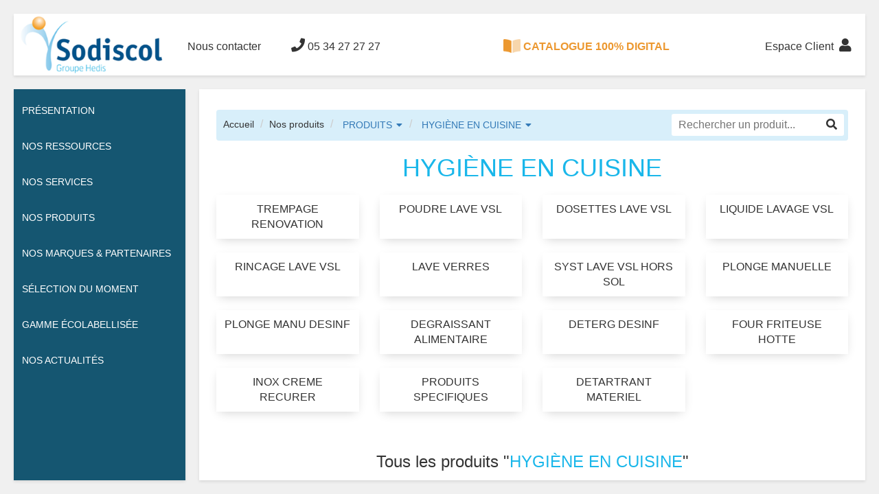

--- FILE ---
content_type: text/html; charset=utf-8
request_url: https://sodiscol.fr/nos-produits/3984/produits/3996/hygiene-en-cuisine/4
body_size: 62083
content:
<!DOCTYPE html>
<html lang="fr">
<head>
    <meta charset="utf-8">
    <meta http-equiv="X-UA-Compatible" content="IE=edge">
    <meta name="viewport" content="width=device-width, initial-scale=1">

    
        <title>HYGI&#200;NE EN CUISINE</title>


    <link href="https://fonts.googleapis.com/css?family=Raleway&display=swap" rel="stylesheet">
    <link href="/Content/Plugins/bootstrap-3.4.1-dist/css/bootstrap.css" rel="stylesheet"/>
<link href="/Content/Plugins/OwlCarousel2-2.3.4/dist/assets/owl.carousel.css" rel="stylesheet"/>
<link href="/Content/Plugins/OwlCarousel2-2.3.4/dist/assets/owl.theme.default.css" rel="stylesheet"/>
<link href="/Content/Plugins/font-awesome.css" rel="stylesheet"/>
<link href="/Content/Plugins/fontawesome-5.10.0/css/all.css" rel="stylesheet"/>
<link href="/Content/main.css" rel="stylesheet"/>
<link href="/Content/Plugins/lightbox/css/lightbox.css" rel="stylesheet"/>
<link href="/Content/site.css" rel="stylesheet"/>

    

    <style>
        .hedis-sidebar,
        .hedis-sidebar-menu > li > ul {
            background-color: #155671;
        }

        .hedis-sidebar-menu {
            padding: 5px 0px;
        }

        /*.hedis-sidebar-menu > li > ul {
                margin: -60px 0 0 0;
            }*/
        .hedis-navbar-visible-mobile a {
            position: relative;
        }

            .hedis-navbar-visible-mobile a > span {
                position: absolute;
                bottom: -10px;
                left: 50%;
                transform: translateX(-50%);
            }
    </style>
    <script>
        
        function axeptioUnloadJS(_id) {
            if (document.getElementById(_id) !== null) {
                document.getElementById(_id).remove();
            }
        }
        function axeptioLoadJS(_url, _callback = null, _id = null) {
            var scriptTag = document.createElement('script');
            scriptTag.src = _url;
            if (_id !== null && _id !== undefined) {
                scriptTag.id = _id;
            }
            console.log(scriptTag)
            console.log(_id)

            if (_callback !== null && _callback !== undefined && typeof _callback === 'function') {
                scriptTag.onload = _callback;
                scriptTag.onreadystatechange = _callback;
            }

            document.body.appendChild(scriptTag);
        }
        
        window.axeptioSettings = {
            clientId: "62a0774957d99f5a135303ec",
            cookiesVersion: "sodiscol-fr",
        };

        (function (d, s) {
            var t = d.getElementsByTagName(s)[0], e = d.createElement(s);
            e.async = true; e.src = "//static.axept.io/sdk.js";
            t.parentNode.insertBefore(e, t);
        })(document, "script");
    </script>

    <script>
        void 0 === window._axcb && (window._axcb = []);

        window._axcb.push(function (axeptio) {
            axeptio.on("cookies:complete", function (choices) {
                if (choices.GoogleRecaptcha) {
                    axeptioLoadJS('https://www.google.com/recaptcha/api.js');

                    var captchas = document.querySelectorAll('.g-recaptcha');
                    for (i = 0; i < captchas.length; ++i) {
                        captchas[i].innerHTML = '';
                        var form = captchas[i].closest("form");
                        form.querySelector("button[type=submit]").classList.remove("hidden");
                        form.querySelector(".googleRecaptchaUnavailable ").classList.add("hidden");
                    }
                }
                else {
                    console.log("captcha not available");
                    var captchas = document.querySelectorAll('.g-recaptcha');
                    for (i = 0; i < captchas.length; ++i) {
                        captchas[i].innerHTML = '';
                        var form = captchas[i].closest("form");
                        form.querySelector("button[type=submit]").classList.add("hidden");
                        form.querySelector(".googleRecaptchaUnavailable ").classList.remove("hidden");
                    }
                }
            });
        });
        
    </script>
</head>
<body class="catalogue">
    <div class="hedis-navbar">
        <div class="hedis-navbar-menu" style="display: flex;">
            <ul class="hedis-navbar-menu-left">
                <li>
                    <a href="/" style="padding: 0;">
                        <img src="/Images/logo.png?v=1.2" style="height: 90px;">
                    </a>
                </li>
                <li class="hidden-xs hidden-sm"><a href="/nous-contacter">Nous contacter</a></li>
                <li class="hidden-xs hidden-sm"><a href="tel:0534272727"><i class="fa fa-phone"></i> 05 34 27 27 27</a></li>
                <!--
                <li>
                    <a href="/nous-contacter">
                        <span><i class="fa fa-phone"></i>&nbsp;&nbsp;<b>Nous contacter</b></span>
                        <br />
                        <span style="font-size: 0.8em;opacity: 0.5;">05 58 76 04 84</span>
                    </a>
                </li>
                    -->
            </ul>
            <ul class="hedis-navbar-menu-middle" style="flex: 1; text-align: center;">
                <li class="hidden-xs hidden-sm"><a href="https://catalogue.groupe-hedis.com/.hygiene.professionnelle/" target="_blank" rel="noopener noreferrer" style="color: #ec9830;font-weight: bold;"><img src="/Images/icon_book_open.png" style="height: 20px;margin-top: -4px;" />&nbsp;CATALOGUE 100% DIGITAL</a></li>
            </ul>
            <ul class="hedis-navbar-menu-right">
                <!--
                <li>
                    <a href="/espace-client" class="text-right">
                        <span class="hidden-xs hidden-sm"><b>Espace Client</b>&nbsp;&nbsp;</span><i class="fa fa-user"></i>
                        <br />
                        <span class="hidden-xs hidden-sm" style="font-size: 0.8em;opacity: 0.5;">Connectez vous à votre espace client</span>
                    </a>
                </li>
                    -->

                <li class="hidden-xs"><a href="/espace-client"><span class="hidden-xs hidden-sm">Espace Client&nbsp;&nbsp;</span><i class="fa fa-user"></i></a></li>
                <li class="hidden-xs hidden-md hidden-lg"><a href="/nous-contacter"><i class="fa fa-phone"></i></a></li>
                <li class="hidden-xs hidden-md hidden-lg"><a href="https://catalogue.groupe-hedis.com/.hygiene.professionnelle/" target="_blank" rel="noopener noreferrer"><img src="/Images/icon_book_open_black.png" style="height: 20px;margin-top: -5px;" /></a></li>

                <li class="hidden-xs" id="hedis-search">
                    <a href="#" onclick="AfficherRecherche();"><i class="fa fa-search"></i><i class="fa fa-close"></i></a>
                    <div>
<form action="/NosProduits/Rechercher" method="get">                            <input id="hedis-search-input" type="text" name="motscles" placeholder="Rechercher un produit...">
                            <button type="submit"><i class="fa fa-arrow-right"></i></button>
</form>                    </div>
                </li>

                <li class="hedis-navbar-visible-mobile"><a onclick="$('body').toggleClass('show-sidebar');$('#hedis-search').removeClass('active');"><i class="fa fa-bars"></i><span>menu</span></a></li>
            </ul>
        </div>
    </div>

    <div class="hedis-sidebar">
        <div class="hedis-sidebar-body">
            <ul class="hedis-sidebar-menu">
                <!--
                <li id="hedis-sidebar-search">
<form action="/NosProduits/Rechercher" method="get">                        <div class="input-group">
                            <input type="text" name="motscles" class="form-control" placeholder="Rechercher...">
                            <div class="input-group-btn">
                                <button class="btn btn-default" type="submit">
                                    <i class="fa fa-search"></i>
                                </button>
                            </div>
                        </div>
</form>                </li>
                -->
                <li>
                    <a href="/presentation">Présentation</a>
                </li>
                <li class="hedis-sidebar-menu-is-list">
                    <a>Nos ressources</a>
                    <ul>
                        <li>
                            <a href="/nos-equipes">Nos équipes</a>
                        </li>
                        <li>
                            <a href="/en-chiffres">En chiffres</a>
                        </li>
                    </ul>
                </li>
                <li class="hedis-sidebar-menu-is-list">
                    <a>Nos services</a>
                    <ul>
                        <li>
                            <a href="/nos-services">Nos services associés</a>
                        </li>
                        <li>
                            <a href="/notre-expertise">Notre expertise</a>
                        </li>
                    </ul>
                </li>
                <li class="hedis-sidebar-menu-is-list">
                    <a>Nos Produits</a>
                    <ul>
                        <!--
                        <li>
                            <a href="#">Par secteur d'activité</a>
                        </li>
                            -->
                        <li>
                            <a href="/nos-produits/3984/produits/3996/hygiene-en-cuisine/4">Par gamme</a>
                        </li>
                        <li>
                            <a href="/NosProduits/Catalogue">Catalogue</a>
                        </li>
                        <!--
                        <li>
                            <a href="#">Fiches méthodes</a>
                        </li>
                        -->
                    </ul>
                </li>
                <li class="hedis-sidebar-menu-is-list">
                    <a>Nos Marques &amp; Partenaires</a>
                    <ul>
                        <li>
                            <a href="/nos-marques">Nos marques propres</a>
                        </li>
                        <li>
                            <a href="/nos-partenaires">Nos partenaires</a>
                        </li>
                    </ul>
                </li>
                <li>
                    <a href="/nos-produits/selection-du-moment">Sélection du moment</a>
                </li>
                <li>
                    <a href="/nos-produits/gamme-ecolabellisee/3984/produits">Gamme écolabellisée</a>
                </li>
                <li>
                    <a href="/actualites">Nos actualités</a>
                </li>
                <li class="visible-xs">
                    <a href="https://catalogue.groupe-hedis.com/.hygiene.professionnelle/" target="_blank" rel="noopener noreferrer">Catalogue 100% digital</a>
                </li>
                <li class="visible-xs">
                    <a href="/nous-contacter">Nous contacter</a>
                </li>
                <li class="visible-xs">
                    <a href="/espace-client">Espace client</a>
                </li>
            </ul>
        </div>
    </div>
    <div class="hedis-content hedis-navbar-padding">
        


        <div style="min-height: calc(100vh - 175px);">
            





<style>
    .breadcrumb-search {
        margin-top: -4px;
        margin-right: -4px;
        border-radius: 3px;
        background: #fff;
    }

        .breadcrumb-search input {
            background: transparent;
            border: none;
            padding: 5px 10px;
            outline: none;
        }

        .breadcrumb-search button {
            background: transparent;
            border: none;
            padding: 5px 10px;
        }

    .breadcrumb > li.breadcrumb-search:before {
        content: none;
    }

    @media (min-width: 991px) {
        .breadcrumb-flex {
            display: flex;
        }

            .breadcrumb-flex > .breadcrumb {
                flex: 1;
            }
    }

    @media (max-width: 991px) {
        .breadcrumb-search {
            margin-top: 15px;
        }

            .breadcrumb-search input {
                width: calc(100% - 45px);
            }
    }
</style>

<div class="container-fluid">
        <div class="row">
        <div class="col-xs-12">
            <div class="breadcrumb-flex" style="margin: 20px 0 0 0; padding: 10px 10px 7px 10px; background: #d8effa;border-radius: 4px;">
                <ul class="breadcrumb" style="margin:0;padding:0;background: transparent;">
                    <li><a href="/" style="font-size: 14px; color: #333;">Accueil</a></li>
                    <li><a href="/NosProduits/" style="font-size: 14px; color: #333;">Nos produits</a></li>
                        <li>
                            <div class="dropdown dropdown-breadcrumb" style="display: inline-block;">
                                <a class="btn btn-link" href="/nos-produits/3984/produits" style="font-size: 14px; padding: 0">PRODUITS</a>
                                
                                <button type="button" class="btn btn-link dropdown-toggle" data-toggle="dropdown" style="padding: 0;">
                                    <i class="fa fa-caret-down"></i>
                                </button>
                                <ul class="dropdown-menu">
                                            <li><a href="/nos-produits/3984/produits" style="background: #f5f5f5">PRODUITS</a></li>
                                            <li><a href="/nos-produits/4084/essuyage-ouate">ESSUYAGE / OUATE</a></li>
                                            <li><a href="/nos-produits/4134/environnement-protection">ENVIRONNEMENT PROTECTION</a></li>
                                            <li><a href="/nos-produits/4177/materiels-et-ustensiles">MATERIELS ET USTENSILES</a></li>
                                            <li><a href="/nos-produits/4255/doseurs-et-distributeurs">DOSEURS ET DISTRIBUTEURS</a></li>
                                            <li><a href="/nos-produits/4284/pieces-detachees">PIECES DETACHEES</a></li>
                                            <li><a href="/nos-produits/4289/prestations">PRESTATIONS</a></li>
                                </ul>
                            </div>
                        </li>
                                        <li>
                                            <div class="dropdown dropdown-breadcrumb" style="display: inline-block;">
                                                <a class="btn btn-link" href="/nos-produits/3984/produits/3996/hygiene-en-cuisine" style="font-size: 14px; padding: 0">HYGI&#200;NE EN CUISINE</a>
                                                
                                                <button type="button" class="btn btn-link dropdown-toggle" data-toggle="dropdown" style="padding: 0;">
                                                    <i class="fa fa-caret-down"></i>
                                                </button>
                                                <ul class="dropdown-menu">
                                                            <li><a href="/nos-produits/3984/produits/3985/hygiene-du-linge">HYGI&#200;NE DU LINGE</a></li>
                                                            <li><a href="/nos-produits/3984/produits/3996/hygiene-en-cuisine" style="background: #f5f5f5">HYGI&#200;NE EN CUISINE</a></li>
                                                            <li><a href="/nos-produits/3984/produits/4015/hygiene-des-sols">HYGI&#200;NE DES SOLS</a></li>
                                                            <li><a href="/nos-produits/3984/produits/4030/hygiene-corporelle">HYGI&#200;NE CORPORELLE</a></li>
                                                            <li><a href="/nos-produits/3984/produits/4044/hebergement-et-surfaces">HEBERGEMENT ET SURFACES</a></li>
                                                            <li><a href="/nos-produits/3984/produits/4064/droguerie">DROGUERIE</a></li>
                                                            <li><a href="/nos-produits/3984/produits/4075/industrie">INDUSTRIE</a></li>
                                                            <li><a href="/nos-produits/3984/produits/4078/piscine">PISCINE</a></li>
                                                            <li><a href="/nos-produits/3984/produits/4080/medical">MEDICAL</a></li>
                                                            <li><a href="/nos-produits/3984/produits/4082/lingettes">LINGETTES</a></li>
                                                </ul>
                                            </div>
                                        </li>
                </ul>
                <div class="breadcrumb-search" style="align-self: center;">
<form action="/NosProduits/Rechercher" method="get">                        <input type="text" name="motscles" placeholder="Rechercher un produit...">
                        <button type="submit"><i class="fa fa-search"></i></button>
</form>                </div>

                
            </div>
        </div>
    </div>

        <div class="row">
            <div class="col-xs-12 text-center">
                <h1><span class="is-blue">HYGI&#200;NE EN CUISINE</span></h1>
            </div>
            <!-- afficher les familles -->
            <div class="row catalogue" style="margin: 30px 0;">
                                            <div class="col-xs-12 col-sm-4 col-lg-4 col-lg-3">
                                                <a href="/nos-produits/3984/produits/3996/hygiene-en-cuisine/3997/trempage-renovation" class="no-decoration">
                                                    <div class="catalogue-famille">
                                                        <div class="catalogue-famille-designation">TREMPAGE RENOVATION</div>
                                                    </div>
                                                </a>
                                            </div>
                                            <div class="col-xs-12 col-sm-4 col-lg-4 col-lg-3">
                                                <a href="/nos-produits/3984/produits/3996/hygiene-en-cuisine/3998/poudre-lave-vsl" class="no-decoration">
                                                    <div class="catalogue-famille">
                                                        <div class="catalogue-famille-designation">POUDRE LAVE VSL</div>
                                                    </div>
                                                </a>
                                            </div>
                                            <div class="col-xs-12 col-sm-4 col-lg-4 col-lg-3">
                                                <a href="/nos-produits/3984/produits/3996/hygiene-en-cuisine/3999/dosettes-lave-vsl" class="no-decoration">
                                                    <div class="catalogue-famille">
                                                        <div class="catalogue-famille-designation">DOSETTES LAVE VSL</div>
                                                    </div>
                                                </a>
                                            </div>
                                            <div class="col-xs-12 col-sm-4 col-lg-4 col-lg-3">
                                                <a href="/nos-produits/3984/produits/3996/hygiene-en-cuisine/4000/liquide-lavage-vsl" class="no-decoration">
                                                    <div class="catalogue-famille">
                                                        <div class="catalogue-famille-designation">LIQUIDE LAVAGE VSL</div>
                                                    </div>
                                                </a>
                                            </div>
                                            <div class="col-xs-12 col-sm-4 col-lg-4 col-lg-3">
                                                <a href="/nos-produits/3984/produits/3996/hygiene-en-cuisine/4001/rincage-lave-vsl" class="no-decoration">
                                                    <div class="catalogue-famille">
                                                        <div class="catalogue-famille-designation">RINCAGE LAVE VSL</div>
                                                    </div>
                                                </a>
                                            </div>
                                            <div class="col-xs-12 col-sm-4 col-lg-4 col-lg-3">
                                                <a href="/nos-produits/3984/produits/3996/hygiene-en-cuisine/4002/lave-verres" class="no-decoration">
                                                    <div class="catalogue-famille">
                                                        <div class="catalogue-famille-designation">LAVE VERRES</div>
                                                    </div>
                                                </a>
                                            </div>
                                            <div class="col-xs-12 col-sm-4 col-lg-4 col-lg-3">
                                                <a href="/nos-produits/3984/produits/3996/hygiene-en-cuisine/4003/syst-lave-vsl-hors-sol" class="no-decoration">
                                                    <div class="catalogue-famille">
                                                        <div class="catalogue-famille-designation">SYST LAVE VSL HORS SOL</div>
                                                    </div>
                                                </a>
                                            </div>
                                            <div class="col-xs-12 col-sm-4 col-lg-4 col-lg-3">
                                                <a href="/nos-produits/3984/produits/3996/hygiene-en-cuisine/4004/plonge-manuelle" class="no-decoration">
                                                    <div class="catalogue-famille">
                                                        <div class="catalogue-famille-designation">PLONGE MANUELLE</div>
                                                    </div>
                                                </a>
                                            </div>
                                            <div class="col-xs-12 col-sm-4 col-lg-4 col-lg-3">
                                                <a href="/nos-produits/3984/produits/3996/hygiene-en-cuisine/4005/plonge-manu-desinf" class="no-decoration">
                                                    <div class="catalogue-famille">
                                                        <div class="catalogue-famille-designation">PLONGE MANU DESINF</div>
                                                    </div>
                                                </a>
                                            </div>
                                            <div class="col-xs-12 col-sm-4 col-lg-4 col-lg-3">
                                                <a href="/nos-produits/3984/produits/3996/hygiene-en-cuisine/4006/degraissant-alimentaire" class="no-decoration">
                                                    <div class="catalogue-famille">
                                                        <div class="catalogue-famille-designation">DEGRAISSANT ALIMENTAIRE</div>
                                                    </div>
                                                </a>
                                            </div>
                                            <div class="col-xs-12 col-sm-4 col-lg-4 col-lg-3">
                                                <a href="/nos-produits/3984/produits/3996/hygiene-en-cuisine/4007/deterg-desinf" class="no-decoration">
                                                    <div class="catalogue-famille">
                                                        <div class="catalogue-famille-designation">DETERG DESINF</div>
                                                    </div>
                                                </a>
                                            </div>
                                            <div class="col-xs-12 col-sm-4 col-lg-4 col-lg-3">
                                                <a href="/nos-produits/3984/produits/3996/hygiene-en-cuisine/4008/four-friteuse-hotte" class="no-decoration">
                                                    <div class="catalogue-famille">
                                                        <div class="catalogue-famille-designation">FOUR FRITEUSE HOTTE</div>
                                                    </div>
                                                </a>
                                            </div>
                                            <div class="col-xs-12 col-sm-4 col-lg-4 col-lg-3">
                                                <a href="/nos-produits/3984/produits/3996/hygiene-en-cuisine/4009/inox-creme-recurer" class="no-decoration">
                                                    <div class="catalogue-famille">
                                                        <div class="catalogue-famille-designation">INOX CREME RECURER</div>
                                                    </div>
                                                </a>
                                            </div>
                                            <div class="col-xs-12 col-sm-4 col-lg-4 col-lg-3">
                                                <a href="/nos-produits/3984/produits/3996/hygiene-en-cuisine/4012/produits-specifiques" class="no-decoration">
                                                    <div class="catalogue-famille">
                                                        <div class="catalogue-famille-designation">PRODUITS SPECIFIQUES</div>
                                                    </div>
                                                </a>
                                            </div>
                                            <div class="col-xs-12 col-sm-4 col-lg-4 col-lg-3">
                                                <a href="/nos-produits/3984/produits/3996/hygiene-en-cuisine/4013/detartrant-materiel" class="no-decoration">
                                                    <div class="catalogue-famille">
                                                        <div class="catalogue-famille-designation">DETARTRANT MATERIEL</div>
                                                    </div>
                                                </a>
                                            </div>
            </div>
        </div>
        <!-- afficher les articles -->
        <div class="row">
            <h2 class="text-center" style="font-size: 1.5em;">Tous les produits "<span class="is-blue">HYGI&#200;NE EN CUISINE</span>"</h2>
            <br />

            <div >
                <div id="filtres-content" >
                            <form id="formFiltres" action="/nos-produits/3984/produits/3996/hygiene-en-cuisine">
            <input type="hidden" name="page" value="1">

                                        <div class="col-xs-6 col-md-3">
                                            <div class="form-group">
                                                <input type="hidden" name="Champs[0].Champs" value="WC-NewW">
                                                <input type="hidden" name="Champs[0].Type" value="SINGLE">
                                                <label class="control-label">Gamme &#233;colabellis&#233;e</label>
                                                <select class="form-control" name="Champs[0].ListeV" id="WC-NewW" data-live-search="true" title="indéfini">
                                                    <option value="" >&nbsp;</option>
<option value="X" >X</option>                                                </select>
                                            </div>
                                        </div>

                            <div class="col-xs-6 col-md-3">
                                <div class="form-group">
                                    <label class="control-label">Marques</label>
                                    <select class="form-control" name="marque" id="marques" data-live-search="true">
                                        <option value="">Toutes les marques</option>
<option value="2057" >ASTRABAG</option><option value="2059" >ASTRALAV</option><option value="2060" >ASTRASURF</option><option value="615" >DESTY</option><option value="2039" >Divermite®</option><option value="2030" >EKILIBRE</option><option value="616" >FAR</option><option value="1989" >GAMME AO HEDIS</option><option value="1708" >INOVEO</option><option value="2028" >LE VRAI PROFESSIONNEL</option><option value="1709" >OPTIMAX</option><option value="2067" >PURASURF</option><option value="897" >QuattroSelect®</option><option value="709" >SafePack</option><option value="890" >SmartDose®</option><option value="2069" >TEKBIO</option>                                    </select>
                                </div>
                            </div>
            <div class="col-xs-6 col-md-3">
                <label class="control-label"><span style="visibility: hidden;">valider</span></label>
                <button type="submit" class="btn btn-primary form-control">Valider</button>
            </div>
        </form>

                </div>
            </div>
            <div class="col-xs-12 text-center">
                        <ul class="pagination" style="margin-top: 0px;">
                            <li >
                    <a href="/nos-produits/3984/produits/3996/hygiene-en-cuisine/1">
                        1
                    </a>
                </li>
                <li >
                    <a href="/nos-produits/3984/produits/3996/hygiene-en-cuisine/2">
                        2
                    </a>
                </li>
                <li >
                    <a href="/nos-produits/3984/produits/3996/hygiene-en-cuisine/3">
                        3
                    </a>
                </li>
                <li class="active">
                    <a href="/nos-produits/3984/produits/3996/hygiene-en-cuisine/4">
                        4
                    </a>
                </li>
                <li >
                    <a href="/nos-produits/3984/produits/3996/hygiene-en-cuisine/5">
                        5
                    </a>
                </li>
                <li >
                    <a href="/nos-produits/3984/produits/3996/hygiene-en-cuisine/6">
                        6
                    </a>
                </li>
                <li >
                    <a href="/nos-produits/3984/produits/3996/hygiene-en-cuisine/7">
                        7
                    </a>
                </li>
                    </ul>

            </div>
        </div>
        <div class="row catalogue">
    <div class="col-xs-12 col-sm-4 col-lg-50">
        <a href="/nos-produits/fiche-produit/3984/produits/3996/hygiene-en-cuisine/22403/far-plonge-manuelle-1l-060-" class="no-decoration">
            <article>
                <div class="image" style="background-image: url('https://sodiscol.fr/photos/zooms/22403.jpg'), url('/Images/not-found.png');"></div>
                <div class="body">
                    <h4>FAR PLONGE MANUELLE 1L (060)</h4>
                    <span class="reference">Réf. 881514</span>
                    <!--
                    <div class="description">
                        Liquide de lavage de la vaisselle à la main.<br/>Dissout les graisses et &hellip;
                    </div>
                        -->
                </div>
            </article>
        </a>
    </div>
    <div class="col-xs-12 col-sm-4 col-lg-50">
        <a href="/nos-produits/fiche-produit/3984/produits/3996/hygiene-en-cuisine/22512/astralav-plonge-manuelle-concentre-5l-8-" class="no-decoration">
            <article>
                <div class="image" style="background-image: url('https://sodiscol.fr/photos/zooms/22512.jpg'), url('/Images/not-found.png');"></div>
                <div class="body">
                    <h4>ASTRALAV PLONGE MANUELLE CONCENTRE 5L (8)</h4>
                    <span class="reference">Réf. 881115</span>
                    <!--
                    <div class="description">
                        Liquide pour vaisselle manuelle
                    </div>
                        -->
                </div>
            </article>
        </a>
    </div>
    <div class="col-xs-12 col-sm-4 col-lg-50">
        <a href="/nos-produits/fiche-produit/3984/produits/3996/hygiene-en-cuisine/22513/astralav-plonge-manuelle-concentre-flacon-1l-9-" class="no-decoration">
            <article>
                <div class="image" style="background-image: url('https://sodiscol.fr/photos/zooms/22513.jpg'), url('/Images/not-found.png');"></div>
                <div class="body">
                    <h4>ASTRALAV PLONGE MANUELLE CONCENTRE FLACON 1L (9)</h4>
                    <span class="reference">Réf. 881116</span>
                    <!--
                    <div class="description">
                        Liquide pour vaisselle manuelle
                    </div>
                        -->
                </div>
            </article>
        </a>
    </div>
        <div class="clearfix visible-md-block"></div>
        <div class="clearfix visible-sm-block"></div>
    <div class="col-xs-12 col-sm-4 col-lg-50">
        <a href="/nos-produits/fiche-produit/3984/produits/3996/hygiene-en-cuisine/22532/far-plonge-manuelle-5l-132-" class="no-decoration">
            <article>
                <div class="image" style="background-image: url('https://sodiscol.fr/photos/zooms/22532.jpg'), url('/Images/not-found.png');"></div>
                <div class="body">
                    <h4>FAR PLONGE MANUELLE 5L (132)</h4>
                    <span class="reference">Réf. 881586</span>
                    <!--
                    <div class="description">
                        Liquide de lavage de la vaisselle à la main.<br/>Dissout les graisses et &hellip;
                    </div>
                        -->
                </div>
            </article>
        </a>
    </div>
    <div class="col-xs-12 col-sm-4 col-lg-50">
        <a href="/nos-produits/fiche-produit/3984/produits/3996/hygiene-en-cuisine/15495/plonge-manuelle-desinfectante-5l-conc-m-2in1" class="no-decoration">
            <article>
                <div class="image" style="background-image: url('https://sodiscol.fr/photos/zooms/15495.jpg'), url('/Images/not-found.png');"></div>
                <div class="body">
                    <h4>PLONGE MANUELLE DESINFECTANTE 5L CONC M-2IN1</h4>
                    <span class="reference">Réf. 521142</span>
                    <!--
                    <div class="description">
                        
                    </div>
                        -->
                </div>
            </article>
        </a>
    </div>
        <div class="clearfix visible-lg-block"></div>
    <div class="col-xs-12 col-sm-4 col-lg-50">
        <a href="/nos-produits/fiche-produit/3984/produits/3996/hygiene-en-cuisine/17216/optimax-plonge-manuelle-desinfectante-1l" class="no-decoration">
            <article>
                <div class="image" style="background-image: url('https://sodiscol.fr/photos/zooms/17216.jpg'), url('/Images/not-found.png');"></div>
                <div class="body">
                    <h4>OPTIMAX PLONGE MANUELLE DESINFECTANTE 1L</h4>
                    <span class="reference">Réf. 527682</span>
                    <!--
                    <div class="description">
                        
                    </div>
                        -->
                </div>
            </article>
        </a>
    </div>
        <div class="clearfix visible-md-block"></div>
        <div class="clearfix visible-sm-block"></div>
    <div class="col-xs-12 col-sm-4 col-lg-50">
        <a href="/nos-produits/fiche-produit/3984/produits/3996/hygiene-en-cuisine/17217/optimax-plonge-manuelle-desinfectante-5l" class="no-decoration">
            <article>
                <div class="image" style="background-image: url('https://sodiscol.fr/photos/zooms/17217.jpg'), url('/Images/not-found.png');"></div>
                <div class="body">
                    <h4>OPTIMAX PLONGE MANUELLE DESINFECTANTE 5L</h4>
                    <span class="reference">Réf. 527684</span>
                    <!--
                    <div class="description">
                        
                    </div>
                        -->
                </div>
            </article>
        </a>
    </div>
    <div class="col-xs-12 col-sm-4 col-lg-50">
        <a href="/nos-produits/fiche-produit/3984/produits/3996/hygiene-en-cuisine/18358/plonge-manuelle-desinfectante-23kg-conc-m-2in1" class="no-decoration">
            <article>
                <div class="image" style="background-image: url('https://sodiscol.fr/photos/zooms/18358.jpg'), url('/Images/not-found.png');"></div>
                <div class="body">
                    <h4>PLONGE MANUELLE DESINFECTANTE 23KG CONC M-2IN1</h4>
                    <span class="reference">Réf. 531528</span>
                    <!--
                    <div class="description">
                        Détergent Désinfectant Moussant E?cace même en eaux très dures.<br/>Compa&hellip;
                    </div>
                        -->
                </div>
            </article>
        </a>
    </div>
    <div class="col-xs-12 col-sm-4 col-lg-50">
        <a href="/nos-produits/fiche-produit/3984/produits/3996/hygiene-en-cuisine/22314/far-plonge-manuelle-desinfectante-5l-062-" class="no-decoration">
            <article>
                <div class="image" style="background-image: url('https://sodiscol.fr/photos/zooms/22314.jpg'), url('/Images/not-found.png');"></div>
                <div class="body">
                    <h4>FAR PLONGE MANUELLE DESINFECTANTE 5L (062)</h4>
                    <span class="reference">Réf. 881568</span>
                    <!--
                    <div class="description">
                        Liquide de lavage désinfectant de la vaisselle à la main. <br/>Dissout le&hellip;
                    </div>
                        -->
                </div>
            </article>
        </a>
    </div>
        <div class="clearfix visible-md-block"></div>
        <div class="clearfix visible-sm-block"></div>
    <div class="col-xs-12 col-sm-4 col-lg-50">
        <a href="/nos-produits/fiche-produit/3984/produits/3996/hygiene-en-cuisine/708/detergent-degraissant-alimentaire-10l-delta-poltech" class="no-decoration">
            <article>
                <div class="image" style="background-image: url('https://sodiscol.fr/photos/zooms/708.jpg'), url('/Images/not-found.png');"></div>
                <div class="body">
                    <h4>DETERGENT DEGRAISSANT ALIMENTAIRE 10L DELTA POLTECH</h4>
                    <span class="reference">Réf. 004790</span>
                    <!--
                    <div class="description">
                        Nettoyant alimentaire dusage général à haut pouvoir dégraissant. Utili&hellip;
                    </div>
                        -->
                </div>
            </article>
        </a>
    </div>
        <div class="clearfix visible-lg-block"></div>
    <div class="col-xs-12 col-sm-4 col-lg-50">
        <a href="/nos-produits/fiche-produit/3984/produits/3996/hygiene-en-cuisine/2727/suma-san-d10-1-5l-degraissant-desinfectant-haute" class="no-decoration">
            <article>
                <div class="image" style="background-image: url('https://sodiscol.fr/photos/zooms/2727.jpg'), url('/Images/not-found.png');"></div>
                <div class="body">
                    <h4>SUMA SAN D10.1 5L DEGRAISSANT DESINFECTANT HAUTE</h4>
                    <span class="reference">Réf. 027753</span>
                    <!--
                    <div class="description">
                        Dégraissant,désinfectant auto-moussant bactéricice,fongicide alimentai&hellip;
                    </div>
                        -->
                </div>
            </article>
        </a>
    </div>
    <div class="col-xs-12 col-sm-4 col-lg-50">
        <a href="/nos-produits/fiche-produit/3984/produits/3996/hygiene-en-cuisine/2792/suma-force-break-up-d3-5-5l-produit-degraissant-puissant" class="no-decoration">
            <article>
                <div class="image" style="background-image: url('https://sodiscol.fr/photos/zooms/2792.jpg'), url('/Images/not-found.png');"></div>
                <div class="body">
                    <h4>SUMA FORCE (BREAK UP) D3.5 5L PRODUIT DEGRAISSANT PUISSANT</h4>
                    <span class="reference">Réf. 027894</span>
                    <!--
                    <div class="description">
                        Liquide dégraissant concentré, détergent alcalin pour le nettoyage man&hellip;
                    </div>
                        -->
                </div>
            </article>
        </a>
    </div>
        <div class="clearfix visible-md-block"></div>
        <div class="clearfix visible-sm-block"></div>
    <div class="col-xs-12 col-sm-4 col-lg-50">
        <a href="/nos-produits/fiche-produit/3984/produits/3996/hygiene-en-cuisine/2962/detergent-degraissant-desinf-chlore-5l-suma-chlorsan-d10-4" class="no-decoration">
            <article>
                <div class="image" style="background-image: url('https://sodiscol.fr/photos/zooms/2962.jpg'), url('/Images/not-found.png');"></div>
                <div class="body">
                    <h4>DETERGENT DEGRAISSANT DESINF CHLORE 5L SUMA CHLORSAN D10.4</h4>
                    <span class="reference">Réf. 028209</span>
                    <!--
                    <div class="description">
                        Dégraissant désinfectant bactéricide NFT 73201 à 0,25%. Utilisable en &hellip;
                    </div>
                        -->
                </div>
            </article>
        </a>
    </div>
    <div class="col-xs-12 col-sm-4 col-lg-50">
        <a href="/nos-produits/fiche-produit/3984/produits/3996/hygiene-en-cuisine/4902/lvp-detergent-degraissant-fort-multi-usages-5l" class="no-decoration">
            <article>
                <div class="image" style="background-image: url('https://sodiscol.fr/photos/zooms/4902.jpg'), url('/Images/not-found.png');"></div>
                <div class="body">
                    <h4>LVP DETERGENT DEGRAISSANT FORT MULTI-USAGES 5L</h4>
                    <span class="reference">Réf. 055560</span>
                    <!--
                    <div class="description">
                        Degraisse toutes les surfaces<br/>efficasse dés 1% <br/>solubkle en eau froi&hellip;
                    </div>
                        -->
                </div>
            </article>
        </a>
    </div>
    <div class="col-xs-12 col-sm-4 col-lg-50">
        <a href="/nos-produits/fiche-produit/3984/produits/3996/hygiene-en-cuisine/6334/detergent-degraissant-puissant-5l-suma-degreaser-d3-9-pureco" class="no-decoration">
            <article>
                <div class="image" style="background-image: url('https://sodiscol.fr/photos/zooms/6334.jpg'), url('/Images/not-found.png');"></div>
                <div class="body">
                    <h4>DETERGENT DEGRAISSANT PUISSANT 5L SUMA DEGREASER D3.9 PURECO</h4>
                    <span class="reference">Réf. 114155</span>
                    <!--
                    <div class="description">
                        Dégraissant puissant hautement alcalin pour l'entretien des surfaces s&hellip;
                    </div>
                        -->
                </div>
            </article>
        </a>
    </div>
        <div class="clearfix visible-lg-block"></div>
        <div class="clearfix visible-md-block"></div>
        <div class="clearfix visible-sm-block"></div>
    <div class="col-xs-12 col-sm-4 col-lg-50">
        <a href="/nos-produits/fiche-produit/3984/produits/3996/hygiene-en-cuisine/7362/desty-green-degraissant-multi-usages-5l-green-r-all" class="no-decoration">
            <article>
                <div class="image" style="background-image: url('https://sodiscol.fr/photos/zooms/7362.jpg'), url('/Images/not-found.png');"></div>
                <div class="body">
                    <h4>DESTY GREEN DEGRAISSANT MULTI USAGES 5L/GREEN R ALL</h4>
                    <span class="reference">Réf. 504287</span>
                    <!--
                    <div class="description">
                        Nettoyant dégraissant multi usages très performant. Prêt à l'emploi ou&hellip;
                    </div>
                        -->
                </div>
            </article>
        </a>
    </div>
    <div class="col-xs-12 col-sm-4 col-lg-50">
        <a href="/nos-produits/fiche-produit/3984/produits/3996/hygiene-en-cuisine/12916/detergent-degraissant-desinfectant-chlore-26kg-s-2in1-cl" class="no-decoration">
            <article>
                <div class="image" style="background-image: url('https://sodiscol.fr/photos/zooms/12916.jpg'), url('/Images/not-found.png');"></div>
                <div class="body">
                    <h4>DETERGENT DEGRAISSANT DESINFECTANT CHLORE 26KG S-2IN1 CL</h4>
                    <span class="reference">Réf. 513813</span>
                    <!--
                    <div class="description">
                        Détergent alcalin désinfectant moussant chloré pour le nettoyage des s&hellip;
                    </div>
                        -->
                </div>
            </article>
        </a>
    </div>
    <div class="col-xs-12 col-sm-4 col-lg-50">
        <a href="/nos-produits/fiche-produit/3984/produits/3996/hygiene-en-cuisine/12917/detergent-degraissant-desinfectant-23kg-concentre-s-2in1" class="no-decoration">
            <article>
                <div class="image" style="background-image: url('https://sodiscol.fr/photos/zooms/12917.jpg'), url('/Images/not-found.png');"></div>
                <div class="body">
                    <h4>DETERGENT DEGRAISSANT DESINFECTANT 23KG CONCENTRE S-2IN1</h4>
                    <span class="reference">Réf. 513814</span>
                    <!--
                    <div class="description">
                        Détergent désinfectant moussant non chloré pour surfaces fragiles
                    </div>
                        -->
                </div>
            </article>
        </a>
    </div>
        <div class="clearfix visible-md-block"></div>
        <div class="clearfix visible-sm-block"></div>
    <div class="col-xs-12 col-sm-4 col-lg-50">
        <a href="/nos-produits/fiche-produit/3984/produits/3996/hygiene-en-cuisine/12963/detergent-degraissant-desinfectant-chlore-5l-s-2in1-cl" class="no-decoration">
            <article>
                <div class="image" style="background-image: url('https://sodiscol.fr/photos/zooms/12963.jpg'), url('/Images/not-found.png');"></div>
                <div class="body">
                    <h4>DETERGENT DEGRAISSANT DESINFECTANT CHLORE 5L S-2IN1 CL</h4>
                    <span class="reference">Réf. 513788</span>
                    <!--
                    <div class="description">
                        Détergent alcalin désinfectant moussant chloré pour le nettoyage des s&hellip;
                    </div>
                        -->
                </div>
            </article>
        </a>
    </div>
    <div class="col-xs-12 col-sm-4 col-lg-50">
        <a href="/nos-produits/fiche-produit/3984/produits/3996/hygiene-en-cuisine/13029/detergent-degraissant-desinfectant-5l-concentre-s-2in1" class="no-decoration">
            <article>
                <div class="image" style="background-image: url('https://sodiscol.fr/photos/zooms/13029.jpg'), url('/Images/not-found.png');"></div>
                <div class="body">
                    <h4>DETERGENT DEGRAISSANT DESINFECTANT 5L CONCENTRE S-2IN1</h4>
                    <span class="reference">Réf. 513790</span>
                    <!--
                    <div class="description">
                        
                    </div>
                        -->
                </div>
            </article>
        </a>
    </div>
        <div class="clearfix visible-lg-block"></div>
    <div class="col-xs-12 col-sm-4 col-lg-50">
        <a href="/nos-produits/fiche-produit/3984/produits/3996/hygiene-en-cuisine/17194/optimax-detergent-degraissant-desinfectant-moussant-5l" class="no-decoration">
            <article>
                <div class="image" style="background-image: url('https://sodiscol.fr/photos/zooms/17194.jpg'), url('/Images/not-found.png');"></div>
                <div class="body">
                    <h4>OPTIMAX DETERGENT DEGRAISSANT DESINFECTANT MOUSSANT 5L</h4>
                    <span class="reference">Réf. 527690</span>
                    <!--
                    <div class="description">
                        
                    </div>
                        -->
                </div>
            </article>
        </a>
    </div>
        <div class="clearfix visible-md-block"></div>
        <div class="clearfix visible-sm-block"></div>
    <div class="col-xs-12 col-sm-4 col-lg-50">
        <a href="/nos-produits/fiche-produit/3984/produits/3996/hygiene-en-cuisine/17200/optimax-detergent-desinfectant-inox-degraissant-750ml-pae" class="no-decoration">
            <article>
                <div class="image" style="background-image: url('https://sodiscol.fr/photos/zooms/17200.jpg'), url('/Images/not-found.png');"></div>
                <div class="body">
                    <h4>OPTIMAX DETERGENT DESINFECTANT INOX DEGRAISSANT 750ML PAE</h4>
                    <span class="reference">Réf. 527701</span>
                    <!--
                    <div class="description">
                        
                    </div>
                        -->
                </div>
            </article>
        </a>
    </div>
    <div class="col-xs-12 col-sm-4 col-lg-50">
        <a href="/nos-produits/fiche-produit/3984/produits/3996/hygiene-en-cuisine/17213/optimax-detergent-degraissant-desinfectant-5l" class="no-decoration">
            <article>
                <div class="image" style="background-image: url('https://sodiscol.fr/photos/zooms/17213.jpg'), url('/Images/not-found.png');"></div>
                <div class="body">
                    <h4>OPTIMAX DETERGENT DEGRAISSANT DESINFECTANT 5L</h4>
                    <span class="reference">Réf. 527693</span>
                    <!--
                    <div class="description">
                        
                    </div>
                        -->
                </div>
            </article>
        </a>
    </div>
    <div class="col-xs-12 col-sm-4 col-lg-50">
        <a href="/nos-produits/fiche-produit/3984/produits/3996/hygiene-en-cuisine/17360/desty-detergent-degraissant-desinfectant-5kg-concentre-48-" class="no-decoration">
            <article>
                <div class="image" style="background-image: url('https://sodiscol.fr/photos/zooms/17360.jpg'), url('/Images/not-found.png');"></div>
                <div class="body">
                    <h4>DESTY DETERGENT DEGRAISSANT DESINFECTANT 5KG CONCENTRE  (48)</h4>
                    <span class="reference">Réf. 527882</span>
                    <!--
                    <div class="description">
                        Dégraissant désinfectant alimentaire<br/>Désinfectant neutre et inodore<br/>&hellip;
                    </div>
                        -->
                </div>
            </article>
        </a>
    </div>
        <div class="clearfix visible-md-block"></div>
        <div class="clearfix visible-sm-block"></div>
        </div>
        <div>
            <div class="col-xs-12 text-center">
                        <ul class="pagination" style="margin-top: 20px;">
                            <li >
                    <a href="/nos-produits/3984/produits/3996/hygiene-en-cuisine/1">
                        1
                    </a>
                </li>
                <li >
                    <a href="/nos-produits/3984/produits/3996/hygiene-en-cuisine/2">
                        2
                    </a>
                </li>
                <li >
                    <a href="/nos-produits/3984/produits/3996/hygiene-en-cuisine/3">
                        3
                    </a>
                </li>
                <li class="active">
                    <a href="/nos-produits/3984/produits/3996/hygiene-en-cuisine/4">
                        4
                    </a>
                </li>
                <li >
                    <a href="/nos-produits/3984/produits/3996/hygiene-en-cuisine/5">
                        5
                    </a>
                </li>
                <li >
                    <a href="/nos-produits/3984/produits/3996/hygiene-en-cuisine/6">
                        6
                    </a>
                </li>
                <li >
                    <a href="/nos-produits/3984/produits/3996/hygiene-en-cuisine/7">
                        7
                    </a>
                </li>
                    </ul>

                <div>Affichage des articles 73 à 97 sur 155</div>
            </div>
        </div>
</div>





        </div>

        <footer>
            <div class="container-fluid">
                <div class="row plan-site">
                    <div class="col-xs-12 col-md-3">
                        <a href="/"><img src="/Images/logo_sodiscol.png" class="img-responsive footer-logo"></a>
                        <br>
                        <br>
                        <p>
                            <br>
                            <span id="rAdresse1">13 rue des Battants</span>
                            <br>
                            <span id="rAdresse2">31140 SAINT ALBAN</span>
                        </p>
                        <p><a href="mailto:contact@sodiscol.fr"><i class="fas fa-at"></i> <span id="rEmail">contact@sodiscol.fr</span></a></p>
                        <p><a href="tel:+ (33) 05 34 27 27 27"><i class="fas fa-phone "></i> <span id="rTel">+ (33) 05 34 27 27 27</span></a></p>
                    </div>
                    <div class="col-xs-12 col-md-9" style="margin-top: 50px;">
                        <div class="row">
                            <div class="col-xs-12 col-md-6 col-lg-4">
                                <label>A propos</label>
                                <ul>
                                    <li><a href="/presentation">Présentation</a></li>
                                    <li><a href="/nos-equipes">Nos équipes</a></li>
                                    <li><a href="/en-chiffres">En chiffres</a></li>
                                    <li><a href="/nos-services">Nos services associés</a></li>
                                    <li><a href="/notre-expertise">Notre expertise</a></li>
                                    <li><a href="/nos-marques">Nos marques propres</a></li>
                                    <li><a href="/nos-partenaires">Nos partenaires</a></li>
                                    <li><a href="/actualites">Nos actualités</a></li>
                                </ul>
                            </div>
                            <div class="col-xs-12 col-md-6 col-lg-4">
                                <label>Nos produits</label>
                                <ul>
                                        <li>
                                            <a href="/nos-produits/3984/produits">
                                                PRODUITS
                                            </a>
                                        </li>
                                        <li>
                                            <a href="/nos-produits/4084/essuyage-ouate">
                                                ESSUYAGE / OUATE
                                            </a>
                                        </li>
                                        <li>
                                            <a href="/nos-produits/4134/environnement-protection">
                                                ENVIRONNEMENT PROTECTION
                                            </a>
                                        </li>
                                        <li>
                                            <a href="/nos-produits/4177/materiels-et-ustensiles">
                                                MATERIELS ET USTENSILES
                                            </a>
                                        </li>
                                        <li>
                                            <a href="/nos-produits/4255/doseurs-et-distributeurs">
                                                DOSEURS ET DISTRIBUTEURS
                                            </a>
                                        </li>
                                        <li>
                                            <a href="/nos-produits/4284/pieces-detachees">
                                                PIECES DETACHEES
                                            </a>
                                        </li>
                                        <li>
                                            <a href="/nos-produits/4289/prestations">
                                                PRESTATIONS
                                            </a>
                                        </li>
                                </ul>
                                <ul>
                                    <li><a href="/NosProduits/Catalogue">Catalogue</a></li>
                                    <li><a href="/nos-produits/selection-du-moment">Sélection du moment</a></li>
                                    <li><a href="/nos-produits/gamme-ecolabellisee/3984/produits">Gamme écolabellisée</a></li>
                                </ul>
                            </div>
                            <div class="col-xs-12 col-md-6 col-lg-3">
                                <label>Nous recrutons</label>
                                <ul>
                                    <!--<li><a target="_blank" href="http://hedis.maquettes-asw.com/" rel="noopener noreferrer">Politique RH</a></li>-->
                                    <li><a target="_blank" href="https://www.groupe-hedis.com/Home/Carriere" rel="noopener noreferrer">Carrières</a></li>
                                    <li><a target="_blank" href="https://www.groupe-hedis.com/Home/Candidature" rel="noopener noreferrer">Candidature spontanée</a></li>
                                    <li><a target="_blank" href="https://www.groupe-hedis.com/Home/FichesMetiers" rel="noopener noreferrer">Nos offres d'emplois</a></li>
                                </ul>
                            </div>
                        </div>
                    </div>
                </div>
            </div>
            <div class="container-fluid">
                <div class="row footer-bottom">
                    <div class="col-xs-12 col-sm-4">
                        © 2020 sodiscol.fr ‐ tous droits réservés
                    </div>
                    <div class="col-xs-12 col-sm-8 text-right">
                        <a href="/plan-du-site">Plan du site</a>
                        &nbsp;|&nbsp;
                        <a href="/mentions-legales">Mentions légales</a>
                        &nbsp;|&nbsp;
                        <a href="/politique-de-confidentialite">Politique de confidentialité</a>
                        &nbsp;|&nbsp;
                        <a href="/politique-des-cookies">Politique des cookies</a>
                        &nbsp;|&nbsp;
                        <a href="/cgv">Conditions générales de vente</a>
                    </div>
                </div>
            </div>
        </footer>
    </div>

    <script src="/Content/Plugins/jquery.js"></script>
<script src="/Content/Plugins/bootstrap-3.4.1-dist/js/bootstrap.js"></script>
<script src="/Content/Plugins/OwlCarousel2-2.3.4/dist/owl.carousel.js"></script>
<script src="/Content/Plugins/lightbox/js/lightbox.js"></script>
<script src="/Content/Site.js"></script>

    
</body>
</html>



--- FILE ---
content_type: text/css
request_url: https://sodiscol.fr/Content/site.css
body_size: 17415
content:

html {
    overflow: hidden;
}
html, body {
    height: 100%;
    background-color: #fff;
    font-size: 16px;
}

.hedis-sidebar {
    position: fixed;
    top: 0;
    left: 0;
    bottom: 0;
    width: 300px;
    background-color: #155671;
    transition: all 400ms ease;
    z-index: 3;
}

.hedis-sidebar-body {
    position: relative;
    height: calc(100% - 250px);
    width: 100%;
    margin-top: 75px;
    z-index: 1;
}

.hedis-sidebar-footer {
    position: relative;
    height: 100px;
    width: 100%;
}

@media (max-width: 768px) {
    .hedis-sidebar-body {
        height: calc(100% - 175px);
    }

    .hedis-sidebar {
        width: 100%;
        transform: translateX(-100%);
    }

    body.show-sidebar .hedis-sidebar {
        transform: translateX(0);
        overflow: auto;
    }
}



.hedis-sidebar-menu {
    padding: 15px 30px 15px 15px;
    margin: 0;
    margin-top: 150px;
    text-align: right;
}

    .hedis-sidebar-menu li {
        position: relative;
        list-style: none;
    }

        .hedis-sidebar-menu li > a {
            display: block;
            padding: 10px 12px;
            color: #fff;
            text-transform: uppercase;
            text-decoration: none;
            font-size: 11px;
            font-weight: 400;
            cursor: pointer;
            transition: all 400ms ease;
        }

    .hedis-sidebar-menu > li > a {
        font-size: 14px;
        line-height: 22px;
    }

    .hedis-sidebar-menu > li > ul {
        position: absolute;
        left: 100%;
        padding: 15px 15px 15px 45px;
        margin: -40px 0 0 0;
        background-color: #155671;
        text-align: left;
        white-space: nowrap;
        opacity: 0;
        visibility: hidden;
        z-index: 2;
        transform: translateY(100px);
        transition: all 400ms ease;
    }

    .hedis-sidebar-menu > li:hover > ul {
        opacity: 1;
        visibility: visible;
        transform: translateY(0);
    }

    .hedis-sidebar-menu > li.active > a,
    .hedis-sidebar-menu li:hover > a,
    .hedis-sidebar-menu li:hover > a::before {
        color: #1ab7ea;
    }

@media (max-width: 768px) {
    .hedis-sidebar-menu {
        padding: 15px;
        margin-top: 50px;
        text-align: center;
    }

        .hedis-sidebar-menu > li > ul {
            position: relative;
            left: auto;
            padding: 0;
            margin: 0;
            text-align: center;
            transform: translateY(0);
        }

            .hedis-sidebar-menu > li > ul > li > a {
                height: 0;
                padding: 0 12px;
            }

        .hedis-sidebar-menu > li:not(.active):hover > ul {
            opacity: 0;
            visibility: hidden;
        }

        .hedis-sidebar-menu > li.active > ul {
            padding: 0 0 15px 0;
            opacity: 1;
            visibility: visible;
        }

            .hedis-sidebar-menu > li.active > ul > li > a {
                height: 35px;
                padding: 10px 12px;
            }

    .hedis-sidebar-menu-is-list > a {
        position: relative;
    }

        .hedis-sidebar-menu-is-list > a::before {
            content: "\f107";
            font: normal normal normal 14px/1 FontAwesome;
            position: absolute;
            right: 10px;
            top: 50%;
            color: #fff;
            transform: translateY(-50%);
            transition: all 400ms ease;
        }

    .hedis-sidebar-menu-is-list.active > a::before {
        transform: translateY(-50%) rotate(180deg);
    }
}




.sc_social {
    position: absolute;
    top: 50%;
    left: 50%;
    transform: translate(-50%, -50%);
    min-width: 180px;
}

.sc_socials_item {
    float: left;
    margin-right: 10px;
}

.social_icons {
    display: block;
    background-color: rgba(255, 255, 255, 0.1);
    width: 35px;
    height: 35px;
    line-height: 35px;
    border-radius: 50%;
    text-align: center;
    transition: all 400ms ease;
}

    .social_icons:hover {
        color: #fff;
        background-color: #1ab7ea;
    }



.hedis-content {
    position: relative;
    min-height: 100%;
    margin-left: 300px;
    overflow: hidden;
    transition: margin 400ms ease;
}
.hedis-content .container,
.hedis-content .container-fluid {
    max-width: 100%;
}

@media (max-width: 768px) {
    .hedis-content {
        margin-left: 0;
    }
}


.famille-list {
    position: absolute;
    bottom: 30px;
    left: 30px;
    right: 30px;
    z-index: 1;
}

    .famille-list > div {
        float: left;
        position: relative;
        width: 12.5%;
        transition: all 400ms ease;
    }

        .famille-list > div.is-hidden {
            opacity: 0;
            transform: translate(0, 100%);
        }

        .famille-list > div > a > div,
        .famille-list > div > div, 
        .details {
            margin-left: 30px;
            display: block;
            max-width: calc(100% - 60px);
            padding-bottom: calc(100% - 60px);
            border-radius: 100%;
            background-position: center;
            background-repeat: no-repeat;
            background-size: cover;
            box-shadow: 0 0 15px -5px #000;
            cursor: pointer;
        }

        .famille-list > div:hover {
            transform: scale(1.2);
        }

@media (max-width: 1800px) {
    .famille-list > div > a > div,
    .famille-list > div > div {
        margin-left: 20px;
        max-width: calc(100% - 40px);
        padding-bottom: calc(100% - 40px);
    }
}

@media (max-width: 1500px) {
    .famille-list > div > a > div,
    .famille-list > div > div {
        margin-left: 10px;
        max-width: calc(100% - 20px);
        padding-bottom: calc(100% - 20px);
    }
}

@media (max-width: 1200px) {
    .famille-list > div > a > div,
    .famille-list > div > div {
        margin-left: 5px;
        max-width: calc(100% - 10px);
        padding-bottom: calc(100% - 10px);
    }
}

@media (max-width: 768px) {
    .famille-list > div {
        width: 25%;
        margin-top: 20px;
    }

        .famille-list > div > a > div,
        .famille-list > div > div {
            margin-left: 20px;
            max-width: calc(100% - 40px);
            padding-bottom: calc(100% - 40px);
        }
}


.hedis-navbar {
    position: fixed;
    top: 0;
    left: 0;
    right: 0;
    height: 72px;
    background-color: #fff;
    box-shadow: -10px -50px 15px 50px rgba(0, 0, 0, 0.3);
    z-index: 4;
}

.hedis-navbar-logo {
    float: left;
    width: 300px;
    height: 72px;
    margin: 0;
    padding: 0;
    text-align: center;
    background: #fff;
    transition: all 400ms ease;
}

    .hedis-navbar-logo > a {
        display: block;
        width: 100%;
        height: 100%;
    }

    .hedis-navbar-logo img {
        display: block;
        margin: 0 auto;
        height: 100%;
    }

.hedis-navbar-menu {
    float: left;
    width: calc(100% - 300px);
    transition: width 400ms ease;
}

.hedis-navbar-menu-right {
    float: right;
}

.hedis-navbar-menu-left,
.hedis-navbar-menu-right {
    display: inline-block;
    list-style: none;
    padding: 0;
    margin: 0;
}

.hedis-navbar-menu li {
    display: inline-block;
}

    .hedis-navbar-menu li > a {
        display: block;
        padding: 15px 20px;
        height: 72px;
        color: #333;
        font-size: 16px;
        line-height: 45px;
        text-decoration: none;
        cursor: pointer;
        transition: all 400ms ease;
    }

        .hedis-navbar-menu li > a > i {
            font-size: 20px;
        }

        .hedis-navbar-menu li > a:hover {
            color: #222;
            text-decoration: none;
            background-color: rgba(0, 0, 0, 0.1);
        }

    .hedis-navbar-visible-mobile,
    .hedis-navbar-menu li.hedis-navbar-visible-mobile {
        display: none;
    }

@media (max-width: 768px) {
    .hedis-navbar-logo {
        width: 160px;
        background: transparent;
    }

    .hedis-navbar-menu {
        width: calc(100% - 160px);
    }

    .hedis-navbar-visible-mobile {
        display: block;
    }

    .hedis-navbar-menu li.hedis-navbar-visible-mobile {
        display: inline-block;
    }

    .hedis-navbar-menu li > a {
        padding: 15px 15px;
    }
}


.hedis-navbar-padding {
    padding-top: 72px;
}

.hedis-carousel,
.owl-stage-outer,
.owl-stage,
.owl-item {
    width: 100%;
    height: 100%;
    perspective: 1000px;
}

.hedis-carousel-item {
    position: relative;
    width: 100%;
    height: 100%;
    background-position: center;
    background-repeat: no-repeat;
    background-size: cover;
    overflow: hidden;
    transform-origin: bottom center;
    transition: all 2000ms ease;
}

    .hedis-carousel-item.is-hidden {
        opacity: 0;
        transform: scale(2) rotateX(45deg);
    }

    .hedis-carousel-item::before {
        content: "";
        display: block;
        position: absolute;
        top: 0;
        left: 0;
        right: 0;
        bottom: 0;
        background-color: #000;
        opacity: 0.1;
    }

.hedis-carousel-content {
    position: absolute;
    top: 45%;
    left: 50%;
    width: 100%;
    text-align: center;
    font-size: 20px;
    letter-spacing: 0.1em;
    font-family: 'Raleway', sans-serif;
    text-shadow: 2px 2px 5px rgba(0, 0, 0, 0.5);
    opacity: 0;
    color: #fff;
    transform: translate(-50%, 50%);
    transition: all 2400ms ease;
}

@media (max-width: 768px) {
    .hedis-carousel-content {
        top: 40%;
    }
}

.hedis-carousel-item.is-hidden .hedis-carousel-content {
    opacity: 0;
    transform: translate(-50%, -300%);
}

.owl-item.active .hedis-carousel-content,
.active > .hedis-carousel-content {
    opacity: 1;
    transform: translate(-50%, -50%);
}

.hedis-carousel-content h2 {
    font-size: 2.5em;
    font-weight: bold;
}

.hedis-carousel-content p {
    font-size: 1.2em;
    font-weight: bold;
}

.hedis-carousel-content .is-uppercase {
    text-transform: uppercase;
}

.hedis-carousel-content h2.bigger {
    font-size: 3.5em;
}

.is-blue {
    color: #1ab7ea;
}

.hedis-carousel .owl-prev,
.hedis-carousel .owl-next {
    position: absolute;
    top: 45%;
    left: 0;
    width: 70px;
    height: 70px;
    outline: none;
    background-color: #12252d !important;
    color: #fff !important;
    font-size: 40px !important;
    opacity: 0.7;
    transform: translateY(-50%);
    transition: all 400ms ease;
}

.hedis-carousel .owl-next {
    left: unset;
    right: 0;
}

    .hedis-carousel .owl-prev > i,
    .hedis-carousel .owl-next > i {
        position: absolute;
        top: 50%;
        left: 50%;
        transform: translate(-50%, -50%);
        transition: all 400ms ease;
    }

    .hedis-carousel .owl-prev:hover,
    .hedis-carousel .owl-next:hover {
        opacity: 1;
    }

        .hedis-carousel .owl-prev:hover > i {
            transform: translate(-100%, -50%);
        }

        .hedis-carousel .owl-next:hover > i {
            transform: translate(0%, -50%);
        }


#hedis-search {
    position: relative;
}

    #hedis-search > a {
        position: relative;
    }

        #hedis-search > a > i {
            transition: all 400ms ease;
        }

            #hedis-search > a > i.fa-close {
                position: absolute;
                top: 50%;
                left: 50%;
                opacity: 0;
                transform: translate(-50%, -50px);
            }

    #hedis-search.active > a > i.fa-close {
        opacity: 1;
        transform: translate(-50%, -50%);
    }

    #hedis-search.active > a > i.fa-search {
        opacity: 0;
        transform: translateY(50px);
    }

    #hedis-search > div {
        position: absolute;
        top: 100%;
        right: 0;
        margin: 10px;
        padding: 10px;
        background-color: #fff;
        box-shadow: 0 3px 15px -5px rgba(0, 0, 0, 0.3);
        white-space: nowrap;
        opacity: 0;
        visibility: hidden;
        transform: translateX(50%);
        transition: all 400ms ease;
    }

    #hedis-search.active > div {
        opacity: 1;
        visibility: visible;
        transform: translateX(0);
        transition: all 400ms ease;
    }

    #hedis-search > div input {
        border: none;
        outline: none;
        width: 200px;
    }

    #hedis-search > div button {
        border: none;
        outline: none;
        box-shadow: none;
        background-color: transparent;
    }

        #hedis-search > div button > i {
            transition: all 200ms ease;
        }

        #hedis-search > div button:hover > i {
            transform: translateX(50%);
        }

@media (max-width: 768px) {
    #hedis-search > div {
        position: fixed;
        top: 72px;
        left: 0;
    }

        #hedis-search > div input {
            width: calc(100% - 30px);
        }
}













section {
    position: relative;
    padding: 10px 0;
    color: #333;
}

.bg-grey {
    background-color: #f8f8f8;
}

.bg-img {
    background-image: url('../images/famille/famille6.jpg');
    background-position: center;
    background-repeat: no-repeat;
    background-size: cover;
}

.bg-img-overlay {
    position: relative;
    color: #fff;
}

    .bg-img-overlay::before {
        content: "";
        display: block;
        position: absolute;
        top: 0;
        left: 0;
        right: 0;
        bottom: 0;
        background-color: #000;
        opacity: 0.3;
    }

.full-height,
.full-height-center {
    position: relative;
    height: calc(100vh - 72px);
}

    .full-height-center > .container-fluid,
    .full-height-center > .container {
        position: absolute;
        top: 50%;
        left: 50%;
        transform: translate(-50%, -50%);
    }

section h1,
section h2 {
    position: relative;
    margin-bottom: 40px;
}

    section h1::before,
    section h2::before {
        content: "";
        position: absolute;
        left: 50%;
        bottom: -20px;
        height: 2px;
        width: 100px;
        background-color: #12252d;
        transform: translateX(-50%);
    }

section ul {
    padding: 0;
    margin: 10px 0;
    list-style: none;
}

.mt-20 {
    margin-top: 20px;
}

.mb-20 {
    margin-bottom: 20px;
}

.jumbotron {
    position: relative;
    padding: 10px 25px !important;
    border-radius: 3px;
}

    .jumbotron p {
        font-size: 17px;
    }


#hedis-sidebar-search {
    display: none;
}



/* NOUVEAU THEME */

html, body {
    background: #f0f0f0;
    height: initial;
}

.hedis-navbar {
    border: none;
    overflow: hidden;
    margin: 20px;
}

.hedis-navbar,
.hedis-navbar-logo,
.hedis-navbar-menu li > a {
    height: 90px;
}
/*
        .hedis-navbar-menu li > a {
            line-height: 1.2em;
            padding-top: 28px;
        }
            */
.hedis-navbar-menu li > a {
    line-height: 65px;
}

.hedis-sidebar {
    margin: 20px;
    top: 110px;
    width: 250px;
    z-index: 4;
}

body.catalogue .hedis-navbar-menu-right #hedis-search,
body.fiche-detaillee .hedis-navbar-menu-right #hedis-search {
    display: none;
}

.hedis-sidebar-body {
    margin-top: 0;
    height: unset;
}

.hedis-sidebar-menu {
    padding: 15px 30px;
    margin-top: 0;
    text-align: left;
}

    .hedis-sidebar-menu li > a {
        padding: 15px 12px;
    }

.card-block {
    background: #fff;
    padding: 20px;
}

.hedis-sidebar,
.hedis-navbar,
.card-block {
    box-shadow: 0 2px 4px 0 rgba(0, 0, 0, 0.1);
}

.hedis-content {
    padding: 10px;
    margin: 130px 20px 20px 290px;
    min-height: initial;
    height: calc(100vh - 150px);
    overflow: auto;
    background: #fff;
    box-shadow: 0 2px 4px 0 rgba(0, 0, 0, 0.1);
}


#hedis-search > div {
    position: fixed;
    top: 115px;
    right: 10px;
}
.hedis-navbar-menu {
    width: 100%;
}
@media (max-width: 768px) {
    #hedis-search > div {
        position: fixed;
        top: 115px;
        left: 10px;
    }
    .hedis-sidebar {
        width: calc(100% - 40px) !important;
        transform: translateX(-120%);
    }

    .hedis-content {
        margin-left: 20px;
    }
}


.breadcrumb.catalogue-breadcrumb {
    margin: 0px 0px 10px;
    padding: 10px;
    background: #d8effa;
}
footer {
    background: #2b718e;
    padding: 30px 0 10px 0;
    color: #fff;
    margin-top: 15px;
}

    footer .footer-bottom {
        background: #155671;
        margin-bottom: -10px;
        padding-top: 15px;
        padding-bottom: 15px;
    }

    footer a {
        color: #ccc;
    }

        footer a:hover {
            color: #fff;
        }

.footer-logo {
    max-height: 100px;
}

footer .plan-site ul {
    padding: 10px 0 20px 0;
}

footer .plan-site li {
    list-style: none;
}

footer .plan-site a {
    display: block;
    color: #ccc;
}

    footer .plan-site a:hover {
        color: #fff;
    }

--- FILE ---
content_type: application/javascript
request_url: https://sodiscol.fr/Content/Site.js
body_size: 1945
content:
function AfficherRecherche() {
    $('#hedis-search').toggleClass('active');
    $('body').removeClass('show-sidebar');
    $('#hedis-search-input').focus();
    setTimeout(function () {
        $('#hedis-search-input').focus();
        setTimeout(function () {
            $('#hedis-search-input').focus();
        }, 100);
    }, 100);
}

; (function ($) {
    'use strict';

    var library = {
        // Attention, EqualizeHeight ne marche pas si l'élément est masqué
        EqualizeHeight: function (selector) {
            var minHeight = 0;
            var items = $(selector);
            items.each(function () {
                minHeight = Math.max($(this).outerHeight(), minHeight);
            }).each(function () {
                $(this).css('min-height', minHeight);
            });
        },
        // Attention, EqualizeWidth ne marche pas si l'élément est masqué
        EqualizeWidth: function (selector) {
            var minWidth = 0;
            var items = $(selector);
            items.each(function () {
                minWidth = Math.max($(this).outerWidth(), minWidth);
            }).each(function () {
                $(this).css('min-width', minWidth);
            });
        },
        // Round(1.005) => 1.01
        // Round(10) => 10
        // Round(1.7777777) => 1.78
        // Round(9.1) => 9.1
        Round: function (decimale) {
            return +(Math.round(decimale + "e+2") + "e-2");
        }
    };

    var InitJS = function () {
        $('.hedis-sidebar-menu > li > a').click(function (e) {
            $('.hedis-sidebar-menu > li').not($(this).parent()).removeClass('active');
            $(this).parent().toggleClass('active');
        });
    };

    var catalogue = function () {
        library.EqualizeHeight('.catalogue article .body');
        library.EqualizeHeight('.catalogue-famille-designation');
        window.onresize = function () {
            library.EqualizeHeight('.catalogue article .body');
            library.EqualizeHeight('.catalogue-famille-designation');
        }
    };

    $(function () {

        InitJS();
        catalogue();
    });
})(jQuery);